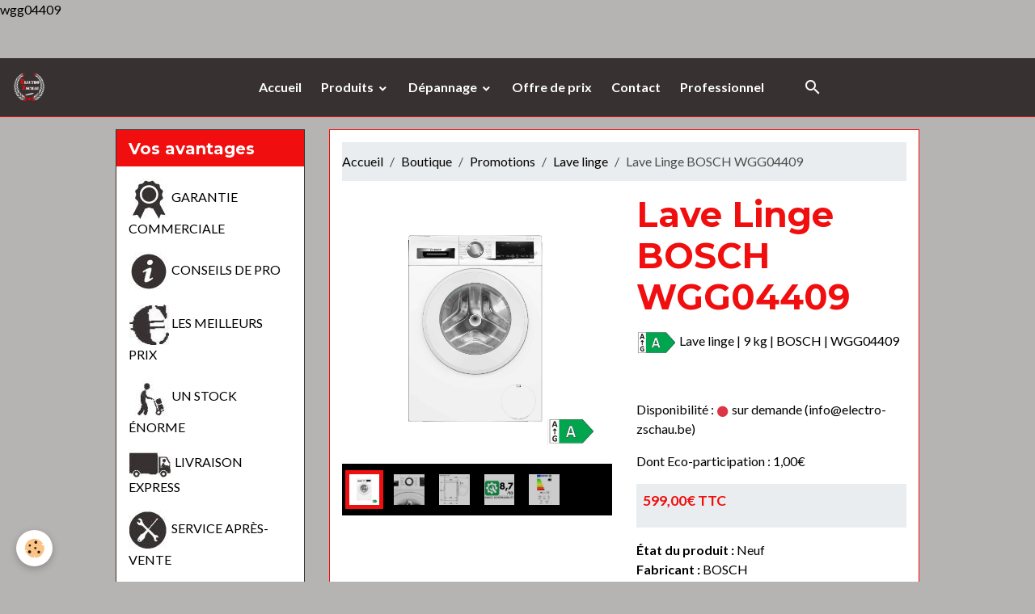

--- FILE ---
content_type: text/html; charset=UTF-8
request_url: https://www.electro-zschau.be/boutique/promotions/lave-linge/lave-linge-bosch-wgg04409.html
body_size: 93506
content:

<!DOCTYPE html>
<html lang="fr">
    <head>
        <title>Lave linge BOSCH WGG04409</title>
        <meta name="theme-color" content="#383131">
        <meta name="msapplication-navbutton-color" content="#383131">
        <!-- METATAGS -->
        <!-- rebirth / birdhouse -->
<!--[if IE]>
<meta http-equiv="X-UA-Compatible" content="IE=edge">
<![endif]-->
<meta charset="utf-8">
<meta name="viewport" content="width=device-width, initial-scale=1, shrink-to-fit=no">
    <meta property="og:title" content="Lave linge BOSCH WGG04409">
    <meta property="og:url" content="https://www.electro-zschau.be/boutique/promotions/lave-linge/lave-linge-bosch-wgg04409.html">
    <meta property="og:type" content="website">
    <meta name="description" content="WGG04409 au meilleur prix! Lave linge 9 kg énergie A 1400 trs moteur induction BOSCH WGG04409">
    <meta property="og:description" content="WGG04409 au meilleur prix! Lave linge 9 kg énergie A 1400 trs moteur induction BOSCH WGG04409">
    <meta name="keywords" content="wgg04409,bosch,9kg,lave linge">
    wgg04409
    <link rel="canonical" href="https://www.electro-zschau.be/boutique/promotions/lave-linge/lave-linge-bosch-wgg04409.html">
    <meta name="google-site-verification" content="jh-S82x8Ui25ni9YtDxFHzcrWAjVMs5l7fDOJHGLeQ0">
<meta name="generator" content="e-monsite (e-monsite.com)">

    <link rel="icon" href="https://www.electro-zschau.be/medias/site/favicon/logo-site-1.jpg">


        
    <link rel="preconnect" href="https://fonts.googleapis.com">
    <link rel="preconnect" href="https://fonts.gstatic.com" crossorigin="anonymous">
    <link href="https://fonts.googleapis.com/css?family=Lato:300,300italic,400,400italic,700,700italic%7CMontserrat:300,300italic,400,400italic,700,700italic&display=swap" rel="stylesheet">

<link href="//www.electro-zschau.be/themes/combined.css?v=6_1642769533_188" rel="stylesheet">


<link rel="preload" href="//www.electro-zschau.be/medias/static/themes/bootstrap_v4/js/jquery-3.6.3.min.js?v=26012023" as="script">
<script src="//www.electro-zschau.be/medias/static/themes/bootstrap_v4/js/jquery-3.6.3.min.js?v=26012023"></script>
<link rel="preload" href="//www.electro-zschau.be/medias/static/themes/bootstrap_v4/js/popper.min.js?v=31012023" as="script">
<script src="//www.electro-zschau.be/medias/static/themes/bootstrap_v4/js/popper.min.js?v=31012023"></script>
<link rel="preload" href="//www.electro-zschau.be/medias/static/themes/bootstrap_v4/js/bootstrap.min.js?v=31012023" as="script">
<script src="//www.electro-zschau.be/medias/static/themes/bootstrap_v4/js/bootstrap.min.js?v=31012023"></script>
<script src="//www.electro-zschau.be/themes/combined.js?v=6_1642769533_188&lang=fr"></script>
<script type="application/ld+json">
    {
        "@context" : "https://schema.org/",
        "@type" : "WebSite",
        "name" : "Electro-Zschau - électroménager pas cher toute l'année",
        "url" : "https://www.electro-zschau.be/"
    }
</script>




        <!-- //METATAGS -->
            <script src="//www.electro-zschau.be/medias/static/js/rgpd-cookies/jquery.rgpd-cookies.js?v=751"></script>
    <script>
                                    $(document).ready(function() {
            $.RGPDCookies({
                theme: 'bootstrap_v4',
                site: 'www.electro-zschau.be',
                privacy_policy_link: '/about/privacypolicy/',
                cookies: [{"id":null,"favicon_url":"https:\/\/ssl.gstatic.com\/analytics\/20210414-01\/app\/static\/analytics_standard_icon.png","enabled":true,"model":"google_analytics","title":"Google Analytics","short_description":"Permet d'analyser les statistiques de consultation de notre site","long_description":"Indispensable pour piloter notre site internet, il permet de mesurer des indicateurs comme l\u2019affluence, les produits les plus consult\u00e9s, ou encore la r\u00e9partition g\u00e9ographique des visiteurs.","privacy_policy_url":"https:\/\/support.google.com\/analytics\/answer\/6004245?hl=fr","slug":"google-analytics"},{"id":null,"favicon_url":"","enabled":true,"model":"addthis","title":"AddThis","short_description":"Partage social","long_description":"Nous utilisons cet outil afin de vous proposer des liens de partage vers des plateformes tiers comme Twitter, Facebook, etc.","privacy_policy_url":"https:\/\/www.oracle.com\/legal\/privacy\/addthis-privacy-policy.html","slug":"addthis"}],
                modal_title: 'Gestion\u0020des\u0020cookies',
                modal_description: 'd\u00E9pose\u0020des\u0020cookies\u0020pour\u0020am\u00E9liorer\u0020votre\u0020exp\u00E9rience\u0020de\u0020navigation,\nmesurer\u0020l\u0027audience\u0020du\u0020site\u0020internet,\u0020afficher\u0020des\u0020publicit\u00E9s\u0020personnalis\u00E9es,\nr\u00E9aliser\u0020des\u0020campagnes\u0020cibl\u00E9es\u0020et\u0020personnaliser\u0020l\u0027interface\u0020du\u0020site.',
                privacy_policy_label: 'Consulter\u0020la\u0020politique\u0020de\u0020confidentialit\u00E9',
                check_all_label: 'Tout\u0020cocher',
                refuse_button: 'Refuser',
                settings_button: 'Param\u00E9trer',
                accept_button: 'Accepter',
                callback: function() {
                    // website google analytics case (with gtag), consent "on the fly"
                    if ('gtag' in window && typeof window.gtag === 'function') {
                        if (window.jsCookie.get('rgpd-cookie-google-analytics') === undefined
                            || window.jsCookie.get('rgpd-cookie-google-analytics') === '0') {
                            gtag('consent', 'update', {
                                'ad_storage': 'denied',
                                'analytics_storage': 'denied'
                            });
                        } else {
                            gtag('consent', 'update', {
                                'ad_storage': 'granted',
                                'analytics_storage': 'granted'
                            });
                        }
                    }
                }
            });
        });
    </script>
        <script async src="https://www.googletagmanager.com/gtag/js?id=G-4VN4372P6E"></script>
<script>
    window.dataLayer = window.dataLayer || [];
    function gtag(){dataLayer.push(arguments);}
    
    gtag('consent', 'default', {
        'ad_storage': 'denied',
        'analytics_storage': 'denied'
    });
    
    gtag('js', new Date());
    gtag('config', 'G-4VN4372P6E');
</script>

        
    <!-- Global site tag (gtag.js) -->
        <script async src="https://www.googletagmanager.com/gtag/js?id=UA-87490545-1"></script>
        <script>
        window.dataLayer = window.dataLayer || [];
        function gtag(){dataLayer.push(arguments);}

gtag('consent', 'default', {
            'ad_storage': 'denied',
            'analytics_storage': 'denied'
        });
        gtag('set', 'allow_ad_personalization_signals', false);
                gtag('js', new Date());
        gtag('config', 'UA-87490545-1');
    </script>
                <script src="//www.electro-zschau.be/medias/static/themes/ems_framework/js/masonry.pkgd.min.js"></script>
        <script src="//www.electro-zschau.be/medias/static/themes/ems_framework/js/imagesloaded.pkgd.min.js"></script>
                            </head>
    <body id="boutique_run_promotions_lave-linge_lave-linge-bosch-wgg04409" data-template="default">
        

                <!-- CUSTOMIZE AREA -->
        <div id="top-site">
            <!-- Load Facebook SDK for JavaScript -->
<div id="fb-root">&nbsp;</div>
<script>
        window.fbAsyncInit = function() {
          FB.init({
            xfbml            : true,
            version          : 'v9.0'
          });
        };

        (function(d, s, id) {
        var js, fjs = d.getElementsByTagName(s)[0];
        if (d.getElementById(id)) return;
        js = d.createElement(s); js.id = id;
        js.src = 'https://connect.facebook.net/fr_FR/sdk/xfbml.customerchat.js';
        fjs.parentNode.insertBefore(js, fjs);
      }(document, 'script', 'facebook-jssdk'));</script><!-- Your Chat Plugin code -->

<div attribution="setup_tool" class="fb-customerchat" greeting_dialog_display="hide" logged_in_greeting="Bonjour, que pouvons nous faire pour vous aider?" logged_out_greeting="Bonjour, que pouvons nous faire pour vous aider?" page_id="1602803373321797" theme_color="#0A7CFF">&nbsp;</div>

        </div>
                <!-- BRAND TOP -->
        
        <!-- NAVBAR -->
                                                                <nav class="navbar navbar-expand-lg " id="navbar" data-animation="sliding">
                                                                    <a aria-label="brand" class="navbar-brand d-inline-flex align-items-center" href="https://www.electro-zschau.be/">
                                                    <img src="https://www.electro-zschau.be/medias/site/logos/logo-site.jpg" alt="Electro-Zschau - électroménager pas cher toute l&#039;année" class="img-fluid brand-logo mr-2 d-none d-lg-inline-block">
                                                                        <span class="brand-titles d-lg-flex flex-column align-items-start">
                            <span class="brand-title d-none">Electro-Zschau - électroménager pas cher toute l'année</span>
                                                    </span>
                                            </a>
                                                    <button id="buttonBurgerMenu" title="BurgerMenu" class="navbar-toggler collapsed" type="button" data-toggle="collapse" data-target="#menu">
                    <span></span>
                    <span></span>
                    <span></span>
                    <span></span>
                </button>
                <div class="collapse navbar-collapse flex-lg-grow-0 mx-lg-auto" id="menu">
                                                                                                                <ul class="navbar-nav navbar-menu nav-all nav-all-center">
                                                                                                                                                                                            <li class="nav-item" data-index="1">
                            <a class="nav-link" href="https://www.electro-zschau.be/pages/nom-structure.html">
                                                                Accueil
                            </a>
                                                                                </li>
                                                                                                                                                                                                                                                                            <li class="nav-item dropdown" data-index="2">
                            <a class="nav-link dropdown-toggle" href="https://www.electro-zschau.be/boutique/promotions/">
                                                                Produits
                            </a>
                                                                                        <div class="collapse dropdown-menu">
                                    <ul class="list-unstyled">
                                                                                                                                                                                                                                                                    <li>
                                                <a class="dropdown-item" href="https://www.electro-zschau.be/boutique/promotions/premiers-prix/">
                                                    Premi€rs prix
                                                </a>
                                                                                                                                            </li>
                                                                                                                                                                                                                                                                    <li>
                                                <a class="dropdown-item" href="https://www.electro-zschau.be/boutique/promotions/lave-linge/">
                                                    Lave linge
                                                </a>
                                                                                                                                            </li>
                                                                                                                                                                                                                                                                    <li>
                                                <a class="dropdown-item" href="https://www.electro-zschau.be/boutique/promotions/seche-linge/">
                                                    Sèche linge
                                                </a>
                                                                                                                                            </li>
                                                                                                                                                                                                                                                                    <li>
                                                <a class="dropdown-item" href="https://www.electro-zschau.be/boutique/promotions/lavante-sechante/">
                                                    Lavante Séchante
                                                </a>
                                                                                                                                            </li>
                                                                                                                                                                                                                                                                    <li>
                                                <a class="dropdown-item" href="https://www.electro-zschau.be/boutique/promotions/lave-vaisselle/">
                                                    Lave vaisselle
                                                </a>
                                                                                                                                            </li>
                                                                                                                                                                                                                                                                                                                                                                                                                <li class="dropdown">
                                                <a class="dropdown-item dropdown-toggle" href="https://www.electro-zschau.be/boutique/promotions/frigo/">
                                                    Frigo
                                                </a>
                                                                                                                                                    <div class="collapse dropdown-menu dropdown-submenu">
                                                        <ul class="list-unstyled">
                                                                                                                            <li>
                                                                    <a class="dropdown-item" href="https://www.electro-zschau.be/boutique/promotions/frigo/frigo-us/">Frigo US</a>
                                                                </li>
                                                                                                                            <li>
                                                                    <a class="dropdown-item" href="https://www.electro-zschau.be/boutique/promotions/frigo/frigo-1-porte/">Frigo 1 porte</a>
                                                                </li>
                                                                                                                            <li>
                                                                    <a class="dropdown-item" href="https://www.electro-zschau.be/boutique/promotions/frigo/frigo-combine/">Frigo combiné</a>
                                                                </li>
                                                                                                                            <li>
                                                                    <a class="dropdown-item" href="https://www.electro-zschau.be/boutique/promotions/frigo/frigo-encastrable/">Frigo encastrable</a>
                                                                </li>
                                                                                                                            <li>
                                                                    <a class="dropdown-item" href="https://www.electro-zschau.be/boutique/promotions/frigo/cave-a-vin/">Cave à vin</a>
                                                                </li>
                                                                                                                        <li class="dropdown-menu-root">
                                                                <a class="dropdown-item" href="https://www.electro-zschau.be/boutique/promotions/frigo/">Frigo</a>
                                                            </li>
                                                        </ul>
                                                    </div>
                                                                                            </li>
                                                                                                                                                                                                                                                                    <li>
                                                <a class="dropdown-item" href="https://www.electro-zschau.be/boutique/promotions/congelateur/">
                                                    Congélateur
                                                </a>
                                                                                                                                            </li>
                                                                                                                                                                                                                                                                    <li>
                                                <a class="dropdown-item" href="https://www.electro-zschau.be/boutique/promotions/four/">
                                                    Four
                                                </a>
                                                                                                                                            </li>
                                                                                                                                                                                                                                                                                                                                                                                                                <li class="dropdown">
                                                <a class="dropdown-item dropdown-toggle" href="https://www.electro-zschau.be/boutique/promotions/table-de-cuisson/">
                                                    Taque
                                                </a>
                                                                                                                                                    <div class="collapse dropdown-menu dropdown-submenu">
                                                        <ul class="list-unstyled">
                                                                                                                            <li>
                                                                    <a class="dropdown-item" href="https://www.electro-zschau.be/boutique/promotions/table-de-cuisson/induction/">Induction</a>
                                                                </li>
                                                                                                                            <li>
                                                                    <a class="dropdown-item" href="https://www.electro-zschau.be/boutique/promotions/table-de-cuisson/gaz/">Gaz</a>
                                                                </li>
                                                                                                                            <li>
                                                                    <a class="dropdown-item" href="https://www.electro-zschau.be/boutique/promotions/table-de-cuisson/vitroceramique/">Vitrocéramique</a>
                                                                </li>
                                                                                                                        <li class="dropdown-menu-root">
                                                                <a class="dropdown-item" href="https://www.electro-zschau.be/boutique/promotions/table-de-cuisson/">Taque</a>
                                                            </li>
                                                        </ul>
                                                    </div>
                                                                                            </li>
                                                                                                                                                                                                                                                                    <li>
                                                <a class="dropdown-item" href="https://www.electro-zschau.be/boutique/promotions/hotte/">
                                                    Hotte
                                                </a>
                                                                                                                                            </li>
                                                                                                                                                                                                                                                                    <li>
                                                <a class="dropdown-item" href="https://www.electro-zschau.be/boutique/promotions/cuisiniere/">
                                                    Cuisinière
                                                </a>
                                                                                                                                            </li>
                                                                                                                                                                                                                                                                    <li>
                                                <a class="dropdown-item" href="https://www.electro-zschau.be/boutique/promotions/kitchenette/">
                                                    Kitchenette
                                                </a>
                                                                                                                                            </li>
                                                                                                                                                                                                                                                                    <li>
                                                <a class="dropdown-item" href="https://www.electro-zschau.be/boutique/promotions/climatiseur/">
                                                    Climatiseur
                                                </a>
                                                                                                                                            </li>
                                                                                                                                                                                                                                                                                                                                                                                                                <li class="dropdown">
                                                <a class="dropdown-item dropdown-toggle" href="https://www.electro-zschau.be/boutique/promotions/tv-et-barre-son/">
                                                    TV et Audio
                                                </a>
                                                                                                                                                    <div class="collapse dropdown-menu dropdown-submenu">
                                                        <ul class="list-unstyled">
                                                                                                                            <li>
                                                                    <a class="dropdown-item" href="https://www.electro-zschau.be/boutique/promotions/tv-et-barre-son/tv/">TV</a>
                                                                </li>
                                                                                                                            <li>
                                                                    <a class="dropdown-item" href="https://www.electro-zschau.be/boutique/promotions/tv-et-barre-son/barre-son/">Barre son</a>
                                                                </li>
                                                                                                                        <li class="dropdown-menu-root">
                                                                <a class="dropdown-item" href="https://www.electro-zschau.be/boutique/promotions/tv-et-barre-son/">TV et Audio</a>
                                                            </li>
                                                        </ul>
                                                    </div>
                                                                                            </li>
                                                                                                                                                                                                                                                                                                                                                                                                                <li class="dropdown">
                                                <a class="dropdown-item dropdown-toggle" href="https://www.electro-zschau.be/boutique/promotions/petit-electromenager/">
                                                    Petit électroménager
                                                </a>
                                                                                                                                                    <div class="collapse dropdown-menu dropdown-submenu">
                                                        <ul class="list-unstyled">
                                                                                                                            <li>
                                                                    <a class="dropdown-item" href="https://www.electro-zschau.be/boutique/promotions/petit-electromenager/nettoyage/">Nettoyage</a>
                                                                </li>
                                                                                                                            <li>
                                                                    <a class="dropdown-item" href="https://www.electro-zschau.be/boutique/promotions/petit-electromenager/cafe/">Café</a>
                                                                </li>
                                                                                                                            <li>
                                                                    <a class="dropdown-item" href="https://www.electro-zschau.be/boutique/promotions/petit-electromenager/micro-ondes/">Micro-ondes</a>
                                                                </li>
                                                                                                                            <li>
                                                                    <a class="dropdown-item" href="https://www.electro-zschau.be/boutique/promotions/petit-electromenager/traitement-de-l-air/">Traitement de l'air</a>
                                                                </li>
                                                                                                                            <li>
                                                                    <a class="dropdown-item" href="https://www.electro-zschau.be/boutique/promotions/petit-electromenager/repassage/">Repassage</a>
                                                                </li>
                                                                                                                            <li>
                                                                    <a class="dropdown-item" href="https://www.electro-zschau.be/boutique/promotions/petit-electromenager/cuisine/">Cuisine</a>
                                                                </li>
                                                                                                                            <li>
                                                                    <a class="dropdown-item" href="https://www.electro-zschau.be/boutique/promotions/petit-electromenager/barbecue/">Barbecue</a>
                                                                </li>
                                                                                                                            <li>
                                                                    <a class="dropdown-item" href="https://www.electro-zschau.be/boutique/promotions/petit-electromenager/poeles-et-casseroles/">Poêles et casseroles</a>
                                                                </li>
                                                                                                                            <li>
                                                                    <a class="dropdown-item" href="https://www.electro-zschau.be/boutique/promotions/petit-electromenager/produits-d-entretien/">Accessoires</a>
                                                                </li>
                                                                                                                        <li class="dropdown-menu-root">
                                                                <a class="dropdown-item" href="https://www.electro-zschau.be/boutique/promotions/petit-electromenager/">Petit électroménager</a>
                                                            </li>
                                                        </ul>
                                                    </div>
                                                                                            </li>
                                                                                <li class="dropdown-menu-root">
                                            <a class="dropdown-item" href="https://www.electro-zschau.be/boutique/promotions/">Produits</a>
                                        </li>
                                    </ul>
                                </div>
                                                    </li>
                                                                                                                                                                                                                                                                            <li class="nav-item dropdown" data-index="3">
                            <a class="nav-link dropdown-toggle" href="https://www.electro-zschau.be/pages/depannage/">
                                                                Dépannage
                            </a>
                                                                                        <div class="collapse dropdown-menu">
                                    <ul class="list-unstyled">
                                                                                                                                                                                                                                                                    <li>
                                                <a class="dropdown-item" href="https://www.electro-zschau.be/pages/depannage/depannage-sous-garantie.html">
                                                    Dépannage sous garantie
                                                </a>
                                                                                                                                            </li>
                                                                                                                                                                                                                                                                    <li>
                                                <a class="dropdown-item" href="https://www.electro-zschau.be/pages/depannage/depannage-hors-garantie.html">
                                                    Dépannage hors garantie
                                                </a>
                                                                                                                                            </li>
                                                                                                                                                                                                                                                                    <li>
                                                <a class="dropdown-item" href="https://www.electro-zschau.be/pages/depannage/pieces-detachees.html">
                                                    Pièces détachées
                                                </a>
                                                                                                                                            </li>
                                                                                <li class="dropdown-menu-root">
                                            <a class="dropdown-item" href="https://www.electro-zschau.be/pages/depannage/">Dépannage</a>
                                        </li>
                                    </ul>
                                </div>
                                                    </li>
                                                                                                                                                                                            <li class="nav-item" data-index="4">
                            <a class="nav-link" href="https://www.electro-zschau.be/pages/offre-de-prix.html">
                                                                Offre de prix
                            </a>
                                                                                </li>
                                                                                                                                                                                            <li class="nav-item" data-index="5">
                            <a class="nav-link" href="https://www.electro-zschau.be/pages/contact.html">
                                                                Contact
                            </a>
                                                                                </li>
                                                                                                                                                                                            <li class="nav-item" data-index="6">
                            <a class="nav-link" href="https://www.electro-zschau.be/contact/professionnel.html">
                                                                Professionnel
                            </a>
                                                                                </li>
                                    </ul>
            
                                    
                    
                                        <ul class="navbar-nav navbar-widgets ml-lg-4">
                                                <li class="nav-item d-none d-lg-block">
                            <a href="javascript:void(0)" class="nav-link search-toggler"><i class="material-icons md-search"></i></a>
                        </li>
                                                                    </ul>
                                        
                    
                                        <form method="get" action="https://www.electro-zschau.be/search/site/" id="navbar-search" class="fade">
                        <input class="form-control form-control-lg" type="text" name="q" value="" placeholder="Votre recherche" pattern=".{3,}" required>
                        <button type="submit" class="btn btn-link btn-lg"><i class="material-icons md-search"></i></button>
                        <button type="button" class="btn btn-link btn-lg search-toggler d-none d-lg-inline-block"><i class="material-icons md-clear"></i></button>
                    </form>
                                    </div>
                    </nav>

        <!-- HEADER -->
                <!-- //HEADER -->

        <!-- WRAPPER -->
                                                                                <div id="wrapper" class="container margin-top">

                        <div class="row align-items-lg-start">
                            <main id="main" class="col-lg-9 order-lg-2">

                                                                            <ol class="breadcrumb">
                                    <li class="breadcrumb-item"><a href="https://www.electro-zschau.be">Accueil</a></li>
                                                <li class="breadcrumb-item"><a href="https://www.electro-zschau.be/boutique/">Boutique</a></li>
                                                <li class="breadcrumb-item"><a href="https://www.electro-zschau.be/boutique/promotions/">Promotions</a></li>
                                                <li class="breadcrumb-item"><a href="https://www.electro-zschau.be/boutique/promotions/lave-linge/">Lave linge</a></li>
                                                <li class="breadcrumb-item active">Lave Linge BOSCH WGG04409</li>
                        </ol>

    <script type="application/ld+json">
        {
            "@context": "https://schema.org",
            "@type": "BreadcrumbList",
            "itemListElement": [
                                {
                    "@type": "ListItem",
                    "position": 1,
                    "name": "Accueil",
                    "item": "https://www.electro-zschau.be"
                  },                                {
                    "@type": "ListItem",
                    "position": 2,
                    "name": "Boutique",
                    "item": "https://www.electro-zschau.be/boutique/"
                  },                                {
                    "@type": "ListItem",
                    "position": 3,
                    "name": "Promotions",
                    "item": "https://www.electro-zschau.be/boutique/promotions/"
                  },                                {
                    "@type": "ListItem",
                    "position": 4,
                    "name": "Lave linge",
                    "item": "https://www.electro-zschau.be/boutique/promotions/lave-linge/"
                  },                                {
                    "@type": "ListItem",
                    "position": 5,
                    "name": "Lave Linge BOSCH WGG04409",
                    "item": "https://www.electro-zschau.be/boutique/promotions/lave-linge/lave-linge-bosch-wgg04409.html"
                  }                          ]
        }
    </script>
                                            
                                        
                                        
                                                                                                        
<div class="view view-eco" id="view-item" data-category="lave-linge">
    <div class="container">
        <div class="row">
                            <div class="col-12 col-md-6">
                    <div id="eco-carousel" class="carousel slide" data-height="auto" data-interval="false" data-role="product-carousel">
                                                <div class="carousel-inner">
                                                            <div class="carousel-item active"  >
                                    <a href="https://www.electro-zschau.be/medias/images/wgg04409ff.jpg" data-toggle="lightbox" data-gallery="product-pictures" data-type="image">
                                        <img src="https://www.electro-zschau.be/medias/images/wgg04409ff.jpg?v=1" alt="Wgg04409ff" class="carousel-img img-fluid">
                                    </a>
                                </div>
                                                            <div class="carousel-item"  >
                                    <a href="https://www.electro-zschau.be/medias/images/wgg04409-2.jpg" data-toggle="lightbox" data-gallery="product-pictures" data-type="image">
                                        <img src="https://www.electro-zschau.be/medias/images/wgg04409-2.jpg?v=1" alt="Wgg04409 2" class="carousel-img img-fluid">
                                    </a>
                                </div>
                                                            <div class="carousel-item"  >
                                    <a href="https://www.electro-zschau.be/medias/images/wgg04409-3.jpg" data-toggle="lightbox" data-gallery="product-pictures" data-type="image">
                                        <img src="https://www.electro-zschau.be/medias/images/wgg04409-3.jpg?v=1" alt="Wgg04409 3" class="carousel-img img-fluid">
                                    </a>
                                </div>
                                                            <div class="carousel-item"  >
                                    <a href="https://www.electro-zschau.be/medias/images/bosch-indice-de-reparabilite.jpg" data-toggle="lightbox" data-gallery="product-pictures" data-type="image">
                                        <img src="https://www.electro-zschau.be/medias/images/bosch-indice-de-reparabilite.jpg?v=1" alt="8,7" class="carousel-img img-fluid">
                                    </a>
                                </div>
                                                            <div class="carousel-item"  >
                                    <a href="https://www.electro-zschau.be/medias/images/wgg04409-5.jpeg" data-toggle="lightbox" data-gallery="product-pictures" data-type="image">
                                        <img src="https://www.electro-zschau.be/medias/images/wgg04409-5.jpeg?v=1" alt="Wgg04409 5" class="carousel-img img-fluid">
                                    </a>
                                </div>
                                                        <span id="carousel-zoom"><i class="material-icons md-zoom_in md-lg"></i></span>
                        </div>
                    </div>
                                                                                            <div class="carousel slide carousel-thumbs" id="eco-carousel-thumbs" data-interval="false" data-role="product-carousel-thumbs">
                            <div class="carousel-inner">
                                                                                                        <div class="carousel-item active" data-slide-number="0">
                                        <div class="row">
                                                                                            <div class="thumb col-2 selected" data-slide-to="0">
                                                    <img src="https://www.electro-zschau.be/medias/images/wgg04409ff.jpg?fx=c_200_200&v=1" alt="Wgg04409ff" class="img-fluid">
                                                </div>
                                                                                                                                            <div class="thumb col-2" data-slide-to="1">
                                                    <img src="https://www.electro-zschau.be/medias/images/wgg04409-2.jpg?fx=c_200_200&v=1" alt="Wgg04409 2" class="img-fluid">
                                                </div>
                                                                                                                                            <div class="thumb col-2" data-slide-to="2">
                                                    <img src="https://www.electro-zschau.be/medias/images/wgg04409-3.jpg?fx=c_200_200&v=1" alt="Wgg04409 3" class="img-fluid">
                                                </div>
                                                                                                                                            <div class="thumb col-2" data-slide-to="3">
                                                    <img src="https://www.electro-zschau.be/medias/images/bosch-indice-de-reparabilite.jpg?fx=c_200_200&v=1" alt="8,7" class="img-fluid">
                                                </div>
                                                                                                                                            <div class="thumb col-2" data-slide-to="4">
                                                    <img src="https://www.electro-zschau.be/medias/images/wgg04409-5.jpeg?fx=c_200_200&v=1" alt="Wgg04409 5" class="img-fluid">
                                                </div>
                                                                                                                                    </div>
                                    </div>
                                                            </div>
                                                    </div>
                                    </div>
                        <div class="col-12 col-md-6">

                <h1 class="view-title">
                    Lave Linge BOSCH WGG04409                 </h1>

                
                <div class="shortdescription">
                                                                        <p><img src="https://www.electro-zschau.be/medias/images/a-right.png?fx=r_320_200" style="width: 50px; height: 30px;" />&nbsp;Lave linge | 9&nbsp;kg&nbsp;| BOSCH |&nbsp;WGG04409</p>

<p>&nbsp;</p>
                                                            </div>

                
                
    
<div id="site-module-5670490586b750c81f573b2f" class="site-module" data-itemid="5670490586b750c81f573b2f" data-siteid="567048a3cd6450c81f57f5de" data-category="item"></div>

                                        <div class="basket" data-role="basket">
        
        
                    <p class="availability"><span class="availibity-label">Disponibilité :</span> <i class="material-icons md-lens md-sm text-danger"></i> sur demande (info@electro-zschau.be)</p>
        
                            
        
                    <p class="ecotax">Dont Eco-participation : 1,00€</p>
        
        
        
                    <div class="add-to-basket">
                <div class="price">
                    
                                        
                                            <p>
                                                        <span class="final-price price-ttc d-inline-block">599,00€&nbsp;TTC</span>
                        </p>
                    
                                    </div>
                            </div>
        
        
            </div>

                
                
                
                                        <ul class="list-unstyled item-details">
                    <li><strong>État du produit :</strong> Neuf</li>
                                    <li class="item-manufacturer">
                                <strong>Fabricant :</strong> <a href="https://www.electro-zschau.be/boutique/do/manufacturers/bosch">BOSCH</a>
            </li>
            </ul>

                
                            </div>
        </div>
    </div>

            
<div id="rows-64834b3f2d3e5646d56331b7" class="rows" data-total-pages="1" data-current-page="1">
                            
                        
                                                                                        
                                                                
                
                        
                
                
                                    
                
                                
        
                                    <div id="row-64834b3f2d3e5646d56331b7-1" class="row-container pos-1  page_1 container">
                    <div class="row-content">
                                                                                <div class="row" data-role="line">
                                    
                                                                                
                                                                                                                                                                                                            
                                                                                                                                                                
                                                                                
                                                                                
                                                                                                                        
                                                                                
                                                                                                                                                                            
                                                                                        <div data-role="cell" data-size="lg" id="cell-64834b3f2d6ca9c39d01ddb3" class="col">
                                               <div class="col-content col-no-widget">                                                        <p><strong>Sp&eacute;cifications de BOSCH WGG04409</strong></p>

<p>Capacit&eacute;: 9&nbsp;kg</p>

<p>Vitesse d&#39;essorage: 1400&nbsp;trs/min</p>

<p>Classe &eacute;nerg&eacute;tique:&nbsp;<img src="https://www.electro-zschau.be/medias/images/a-right.png?fx=r_320_200" style="height: 30px; width: 50px;" /></p>

<p>Consommation d&#39;&eacute;lectricit&eacute;: 46 kWh / par 100 cycles</p>

<p>Consommation d&#39;eau: 48&nbsp;L&nbsp;/ par cycle</p>

<p>Sonorit&eacute;: 71&nbsp;dB (classe B)</p>

<p>Les + produits: moteur EcoSilence Drive, Active Water + (gestion de l&#39;eau efficace), programme Speed Perfect</p>

<p>R&eacute;f&eacute;rences: WGG04409</p>

<p><span style="color:#ff0000;"><strong>PRIX PUBLIC INDICATIF:&nbsp;929 &euro;</strong></span></p>

<p>&nbsp; &nbsp; &nbsp;&nbsp;<a href="http://www.electro-zschau.be/pages/extensions-de-garantie.html" target="_blank" title="G5 99"><img alt="G5 99" height="136" src="http://www.electro-zschau.be/medias/images/g5-99.jpg?fx=r_200_200" width="200" /></a></p>

<p><a href="http://www.electro-zschau.be/pages/pied-de-page/moyens-de-paiement.html" target="_blank" title="Financement"><img alt="Financement" height="113" src="http://www.electro-zschau.be/medias/images/financement.jpg" width="257" /></a></p>

<p><img alt="Logo eco" height="50" src="http://www.electro-zschau.be/medias/images/logo-eco.jpg?fx=c_50_50" width="50" />&nbsp;payable en &eacute;coch&egrave;ques</p>

<p><em><span style="font-size:10px;">Tous nos prix comprennent Recupel et la TVA.</span></em></p>
                                                                                                    </div>
                                            </div>
                                                                                                                                                        </div>
                                            </div>
                                    </div>
                                                    
                        
                                                                                        
                                                                
                
                        
                
                
                                    
                
                                
        
                                    <div id="row-64834b3f2d3e5646d56331b7-2" class="row-container pos-2  page_1 container">
                    <div class="row-content">
                                                                                <div class="row" data-role="line">
                                    
                                                                                
                                                                                                                                                                                                            
                                                                                                                                                                
                                                                                
                                                                                
                                                                                                                        
                                                                                
                                                                                                                                                                            
                                                                                        <div data-role="cell" data-size="lg" id="cell-64834b3f2d7c2f5023dd2bd5" class="col">
                                               <div class="col-content col-no-widget">                                                        <p class="media-heading">#LikeABosch : de nombreuses solutions pour une vie plus saine (60")</p>
<div class="embed-responsive embed-responsive-16by9">
    <iframe title="YouTube video player" width="640" height="390" src="https://www.youtube.com/embed/I_e8VaXiBYk" frameborder="0" allowfullscreen></iframe>
</div>
                                                                                                    </div>
                                            </div>
                                                                                                                                                        </div>
                                            </div>
                                    </div>
                                                    
                        
                                                                                        
                                                                
                
                        
                
                
                                    
                
                                
        
                                    <div id="row-64834b3f2d3e5646d56331b7-3" class="row-container pos-3  page_1 container">
                    <div class="row-content">
                                                    <h2 class="row-title" data-line-v-id="64834b3f2d8004b0167cfd2f">
                                                                Ne ratez plus aucune de nos promotions!
                                                            </h2>
                                                                                <div class="row" data-role="line">
                                    
                                                                                
                                                                                                                                                                                                            
                                                                                                                                                                                                                                                    
                                                                                
                                                                                
                                                                                                                        
                                                                                
                                                                                                                                                                            
                                                                                        <div data-role="cell" data-size="lg" id="cell-64834b3f2d81018582f0cd9d" class="col widget-newsletter">
                                               <div class="col-content">                                                        <form action="https://www.electro-zschau.be/newsletters/subscribe" method="post">
    <div class="input-group">
        <div class="input-group-prepend">
			<span class="input-group-text"><i class="material-icons md-mail_outline"></i></span>
		</div>
        <input class="form-control" id="email" type="email" name="email" value="" placeholder="">
        <div class="input-group-append">
            <button type="submit" class="btn btn-primary">OK</button>
        </div>
    </div>
</form>
                                                                                                    </div>
                                            </div>
                                                                                                                                                        </div>
                                            </div>
                                    </div>
                        </div>

    
            <div class="container mt-4 csProducts">
            <p class="h2">Suggestions</p>
            <ul class="card-deck eco-items" data-addon="eco">
                    <li class="eco-item card" data-stock="0" data-category="produits-d-entretien">
        <div class="card-object">
            
                    </div>
        <div class="card-body text-center">
            <h2 class="media-heading">
                <a href="https://www.electro-zschau.be/boutique/promotions/petit-electromenager/produits-d-entretien/nettoyant-lave-linge.html">Nettoyant lave linge</a>
                            </h2>

            
            
                            <div class="media-description">
                    Calc out | Nettoyant professionnel | Biod&eacute;gradable | Lave linge
                </div>
            
                        <p class="media-subheading">
                                                                            <span class="final-price">12,00€&nbsp;TTC</span>
                                                </p>
            
                    </div>
    </li>
            </ul>
        </div>

            
    

    
    
    
    
    
    
    
    
    <script>
        emsChromeExtension.init('product', '64834b3f2d304f07b2ce61aa', 'e-monsite.com');
    </script>

    </div>

<script>
    $(document).ready(function() {
        //Affichage du nombre d'étoiles dynamique selon note moyenne
        var avRatings = document.getElementsByClassName('econfiance-product-reviews-av_rating');
        for (var i = 0, len = avRatings.length; i < len; i++) {
            var avRating = avRatings[i];
            // Note utilisateur
            var average = avRating.getAttribute('data-rating');
            var reviewId = avRating.id;
            // Note initiale
            var ratings = [
                average
            ];
            // Nb total d'étoile
            var starsTotal = 5;
            for (var rating in ratings) {
                // Obtenir pourcentage
                var starPercentage = ratings[rating] / starsTotal * 100;
                // Arrondir au 10 le plus proche
                var starPercentageRounded = `${starPercentage}%`;
                // Définir le remplissage des étoiles selon pourcentage
                document.querySelector(`#econfiance-product-reviews-stars-inner-`+reviewId).style.width = starPercentageRounded;
            }
        }
    });
</script>

                </main>

                                <aside id="sidebar" class="col-lg-3 sticky-top">
                    <div id="sidebar-inner">
                                                                                                                                                                                                        <div id="widget-1"
                                     class="widget"
                                     data-id="widget_visualtext"
                                     data-widget-num="1">
                                            <div class="widget-title">
            <span>
                    Vos avantages
                </span>
                </div>
                                                                                                                            <div class="widget-content">
                                                <p><a href="http://www.electro-zschau.be/pages/pourquoi-electro-zschau/garantie.html" target="_blank"><img alt="Grandes marques" height="50" src="http://www.electro-zschau.be/medias/images/grandes-marques.jpg?fx=c_50_50" width="50" />&nbsp;GARANTIE COMMERCIALE</a></p>

<p><a href="http://www.electro-zschau.be/pages/pourquoi-electro-zschau/des-conseils-de-professionnels.html" target="_blank"><img alt="Info conseil" height="50" src="http://www.electro-zschau.be/medias/images/info-conseil.jpg?fx=c_50_50" width="50" />&nbsp;CONSEILS DE PRO</a></p>

<p><a href="http://www.electro-zschau.be/pages/pourquoi-electro-zschau/meilleur-prix-garanti.html" target="_blank"><img alt="Meilleurs prix" height="50" src="http://www.electro-zschau.be/medias/images/meilleurs-prix.jpg?fx=c_50_50" width="50" />&nbsp;LES MEILLEURS PRIX</a></p>

<p><a href="http://www.electro-zschau.be/pages/pourquoi-electro-zschau/retrait-en-magasin.html" target="_blank"><img alt="Retrait" height="50" src="http://www.electro-zschau.be/medias/images/retrait.jpg?fx=c_50_50" width="50" />&nbsp;UN STOCK &Eacute;NORME</a></p>

<p><a href="http://www.electro-zschau.be/pages/pourquoi-electro-zschau/livraison.html" target="_blank"><img alt="Livraison" height="34" src="http://www.electro-zschau.be/medias/images/livraison.jpg?fx=r_54_35" width="54" />&nbsp;LIVRAISON EXPRESS</a></p>

<p><a href="http://www.electro-zschau.be/pages/pourquoi-electro-zschau/service-apres-vente.html" target="_blank"><img alt="Sav" height="50" src="http://www.electro-zschau.be/medias/images/sav.jpg?fx=c_50_50" width="50" />&nbsp;SERVICE APR&Egrave;S-VENTE</a></p>

<p>&nbsp;</p>

                                            </div>
                                                                                                            </div>
                                                                                                                                                                                                                                                                                                                                <div id="widget-2"
                                     class="widget"
                                     data-id="widget_visualtext"
                                     data-widget-num="2">
                                            <a href="https://www.flipsnack.com/electrozschau/folder-janvier-26" class="widget-title">
            <span>
                    Folder
                </span>
                </a>
                                                                                                                            <div class="widget-content">
                                                <p><img alt="Ww11db7b94gb 1" class="img-center" src="http://www.electro-zschau.be/medias/images/ww11db7b94gb-1.jpg" style="width: 100px; height: 141px;" /></p>

                                            </div>
                                                                                                            </div>
                                                                                                                                                                                                                                                                                                                                <div id="widget-3"
                                     class="widget"
                                     data-id="widget_fbpageplugin"
                                     data-widget-num="3">
                                            <div class="widget-title">
            <span>
                    Actualités
                </span>
                </div>
                                                                                                                            <div class="widget-content">
                                                <script>
$(window).on('load', function () {
    var iframeWidth = Math.round($('.fb-page').parent().width());
    $('.fb-page').attr('data-width', iframeWidth);
    
    window.fbAsyncInit = function() {
	  FB.init({
		xfbml      : true,
		version    : 'v2.4'
	  });
      FB.Event.subscribe("xfbml.render", function(){
        $(window).trigger('resize');
      });
	};

    (function(d, s, id) {
            	////init des var
    			var js, fjs = d.getElementsByTagName(s)[0];
    			
    			//si j'ai déjà le SDK dans la page, je reload juste le plugin
    			if (d.getElementById(id)){
    				return false;
    			}else{
    				js = d.createElement(s); js.id = id;
    				js.src = "//connect.facebook.net/fr_FR/sdk.js";
    				fjs.parentNode.insertBefore(js, fjs);
    			}
    }(document, 'script', 'facebook-jssdk'));
});
</script>
<div class="fb-page" data-href="https://www.facebook.com/ElectroZschauWavre" data-height="500" data-hide_cover="true" data-show_facepile="false" data-show_posts="true" data-hide_cta="false" data-small_header="true" data-adapt_container_width="true"></div>
                                            </div>
                                                                                                            </div>
                                                                                                                                                                                                                                                                                                                                <div id="widget-4"
                                     class="widget"
                                     data-id="widget_page_category"
                                     data-widget-num="4">
                                            <a href="https://www.electro-zschau.be/pages/electromenager/" class="widget-title">
            <span>
                    Électroménager
                </span>
                </a>
                                                                                                                            <div class="widget-content">
                                                        <select name="pagelist" onchange="window.location=this.value;" class="custom-select">
        <option value="">Électroménager</option>
                                   <option class="page" value="https://www.electro-zschau.be/pages/electromenager/electromenager-wavre.html">Électroménager Wavre</option>
                           <option class="page" value="https://www.electro-zschau.be/pages/electromenager/electromenager-rixensart.html">Électroménager Rixensart</option>
                           <option class="page" value="https://www.electro-zschau.be/pages/electromenager/electromenager-nivelles.html">Électroménager Nivelles</option>
                           <option class="page" value="https://www.electro-zschau.be/pages/electromenager/electromenager-waterloo.html">Électroménager Waterloo</option>
                           <option class="page" value="https://www.electro-zschau.be/pages/electromenager/electromenager-genval.html">Électroménager Genval</option>
                           <option class="page" value="https://www.electro-zschau.be/pages/electromenager/electromenager-louvain-la-neuve.html">Électroménager LLN</option>
                           <option class="page" value="https://www.electro-zschau.be/pages/electromenager/electromenager-lasne.html">Électroménager Lasne</option>
                           <option class="page" value="https://www.electro-zschau.be/pages/electromenager/electromenager-bruxelles.html">Électroménager Bruxelles</option>
                           <option class="page" value="https://www.electro-zschau.be/pages/electromenager/electromenager-grez-doiceau.html">Électroménager Grez Doiceau</option>
                           <option class="page" value="https://www.electro-zschau.be/pages/electromenager/electromenager-braine-l-alleud.html">Électroménager Braine l'Alleud</option>
                           <option class="page" value="https://www.electro-zschau.be/pages/electromenager/electromenager-ottignies.html">Électroménager Ottignies</option>
                           <option class="page" value="https://www.electro-zschau.be/pages/electromenager/electromenager-la-hulpe.html">Électroménager La Hulpe</option>
                           <option class="page" value="https://www.electro-zschau.be/pages/electromenager/electromenager-overijse.html">Électroménager Overijse</option>
                           <option class="page" value="https://www.electro-zschau.be/pages/electromenager/electromenager-la-louviere.html">Électroménager La Louvière</option>
                           <option class="page" value="https://www.electro-zschau.be/pages/electromenager/electromenager-le-roeulx.html">Électroménager Le Roeulx</option>
                           <option class="page" value="https://www.electro-zschau.be/pages/electromenager/electromenager-binche.html">Électroménager Binche</option>
                           <option class="page" value="https://www.electro-zschau.be/pages/electromenager/electromenager-anderlues.html">Électroménager Anderlues</option>
                           <option class="page" value="https://www.electro-zschau.be/pages/electromenager/electromenager-braine-le-comte.html">Électroménager Braine-le-Comte</option>
                           <option class="page" value="https://www.electro-zschau.be/pages/electromenager/electromenager-soignies.html">Électroménager Soignies</option>
                           <option class="page" value="https://www.electro-zschau.be/pages/electromenager/electromenager-charleroi.html">Électroménager Charleroi</option>
                           <option class="page" value="https://www.electro-zschau.be/pages/electromenager/electromenager-manage.html">Électroménager Manage</option>
                           <option class="page" value="https://www.electro-zschau.be/pages/electromenager/electromenager-morlanwelz.html">Électroménager Morlanwelz</option>
                           <option class="page" value="https://www.electro-zschau.be/pages/electromenager/electromenager-mons.html">Électroménager Mons</option>
                           <option class="page" value="https://www.electro-zschau.be/pages/electromenager/electromenager-seneffe.html">Électroménager Seneffe</option>
                           <option class="page" value="https://www.electro-zschau.be/pages/electromenager/electromenager-namur.html">Électroménager Namur</option>
                           <option class="page" value="https://www.electro-zschau.be/pages/electromenager/electromenager-hannut.html">Électroménager Hannut</option>
                           <option class="page" value="https://www.electro-zschau.be/pages/electromenager/electromenager-gembloux.html">Électroménager Gembloux</option>
                           <option class="page" value="https://www.electro-zschau.be/pages/electromenager/electromenager-uccle.html">Électroménager Uccle</option>
                           <option class="page" value="https://www.electro-zschau.be/pages/electromenager/electromenager-auderghem.html">Électroménager Auderghem</option>
                           <option class="page" value="https://www.electro-zschau.be/pages/electromenager/electromenager-woluwe.html">Électroménager Woluwé</option>
                           <option class="page" value="https://www.electro-zschau.be/pages/electromenager/electromenager-gosselies.html">Électroménager Gosselies</option>
                           <option class="page" value="https://www.electro-zschau.be/pages/electromenager/electromenager-chaumont-gistoux.html">Électroménager Chaumont</option>
                           <option class="page" value="https://www.electro-zschau.be/pages/electromenager/electromenager-beauvechain.html">Électroménager Beauvechain</option>
                           <option class="page" value="https://www.electro-zschau.be/pages/electromenager/electromenager-houdeng.html">Électroménager Houdeng</option>
                           <option class="page" value="https://www.electro-zschau.be/pages/electromenager/electromenager-jodoigne.html">Électroménager Jodoigne</option>
                           <option class="page" value="https://www.electro-zschau.be/pages/electromenager/electromenager-anderlecht.html">Électroménager Anderlecht</option>
                            
            </select>
    

                                            </div>
                                                                                                            </div>
                                                                                                                                                                                    </div>
                </aside>
            </div>
                    </div>
        <!-- //WRAPPER -->

                <footer id="footer">
                            
<div id="rows-6023b0c1c38c77e6997b983e" class="rows" data-total-pages="1" data-current-page="1">
                            
                        
                                                                                        
                                                                
                
                        
                
                
                                    
                
                                
        
                                    <div id="row-6023b0c1c38c77e6997b983e-1" class="row-container pos-1 page_1 container">
                    <div class="row-content">
                                                                                <div class="row" data-role="line">
                                    
                                                                                
                                                                                                                                                                                                            
                                                                                                                                                                
                                                                                
                                                                                
                                                                                                                        
                                                                                                                                                                    
                                                                                                                                                                            
                                                                                        <div data-role="cell" data-size="sm" id="cell-5dc9c8208c306d85339f53ad" class="col" style="-ms-flex-preferred-size:50%;flex-basis:50%">
                                               <div class="col-content col-no-widget">                                                        <p style="text-align: right;"><span style="color:#FF0000;"><span style="font-size:16px;"><strong>Soyez les premiers inform&eacute;s</strong></span></span></p>

                                                                                                    </div>
                                            </div>
                                                                                                                        
                                                                                
                                                                                                                                                                                                            
                                                                                                                                                                                                                                                    
                                                                                
                                                                                
                                                                                                                        
                                                                                                                                                                    
                                                                                                                                                                            
                                                                                        <div data-role="cell" data-size="sm" id="cell-5dcd476410e650c8f51df6fb" class="col widget-newsletter" style="-ms-flex-preferred-size:50%;flex-basis:50%">
                                               <div class="col-content">                                                        <form action="https://www.electro-zschau.be/newsletters/subscribe" method="post">
    <div class="input-group">
        <div class="input-group-prepend">
			<span class="input-group-text"><i class="material-icons md-mail_outline"></i></span>
		</div>
        <input class="form-control" id="email" type="email" name="email" value="" placeholder="Email">
        <div class="input-group-append">
            <button type="submit" class="btn btn-primary">OK</button>
        </div>
    </div>
</form>
                                                                                                    </div>
                                            </div>
                                                                                                                                                        </div>
                                            </div>
                                    </div>
                                                    
                        
                                                                                        
                                                                
                
                        
                
                
                                    
                
                                
        
                                    <div id="row-6023b0c1c38c77e6997b983e-2" class="row-container pos-2 page_1 container">
                    <div class="row-content">
                                                                                <div class="row" data-role="line">
                                    
                                                                                
                                                                                                                                                                                                            
                                                                                                                                                                
                                                                                
                                                                                
                                                                                                                        
                                                                                                                                                                    
                                                                                                                                                                            
                                                                                        <div data-role="cell" data-size="sm" id="cell-5dcd476410ec50c8f51dd80b" class="col" style="-ms-flex-preferred-size:33.333333333333%;flex-basis:33.333333333333%">
                                               <div class="col-content col-no-widget">                                                        <p><img alt="Logo site" src="/medias/images/logo-site.jpg?fx=c_400_400" style="width: 250px; height: 250px;" /></p>

                                                                                                    </div>
                                            </div>
                                                                                                                        
                                                                                
                                                                                                                                                                                                            
                                                                                                                                                                
                                                                                
                                                                                
                                                                                                                        
                                                                                                                                                                    
                                                                                                                                                                            
                                                                                        <div data-role="cell" data-size="sm" id="cell-5cacc626c25d053b4134b0f8" class="col" style="-ms-flex-preferred-size:33.333333333333%;flex-basis:33.333333333333%">
                                               <div class="col-content col-no-widget">                                                        <p style="text-align: center;"><strong><span style="color:#FF0000;"><span style="font-size:16px;">Informations</span></span></strong></p>

<p style="text-align: center;"><a href="http://www.electro-zschau.be/pages/pied-de-page/mentions-legales.html">Mentions l&eacute;gales</a></p>

<p style="text-align: center;"><a href="http://www.electro-zschau.be/pages/pied-de-page/confidentialite.html">Confidentialit&eacute;</a></p>

<p style="text-align: center;"><a href="http://www.electro-zschau.be/pages/pied-de-page/qui-sommes-nous.html">Qui sommes-nous?</a></p>

<p style="text-align: center;"><a href="http://www.electro-zschau.be/pages/pied-de-page/conditions-generales.html">Conditions g&eacute;n&eacute;rales de vente</a></p>

<p style="text-align: center;"><a href="http://www.electro-zschau.be/pages/pied-de-page/nos-marques.html">Nos marques</a></p>

<p style="text-align: center;"><a href="http://www.electro-zschau.be/pages/contact.html" target="_blank">Nos magasins</a></p>

<p style="text-align: center;"><a href="http://www.electro-zschau.be/pages/pied-de-page/moyens-de-paiement.html">Moyens de paiement</a></p>

<p style="text-align: center;"><a href="http://www.electro-zschau.be/pages/pied-de-page/recherche-facture.html">Recherche facture</a></p>

<p style="text-align: center;">&nbsp;</p>

                                                                                                    </div>
                                            </div>
                                                                                                                        
                                                                                
                                                                                                                                                                                                            
                                                                                                                                                                
                                                                                
                                                                                
                                                                                                                        
                                                                                                                                                                    
                                                                                                                                                                            
                                                                                        <div data-role="cell" data-size="sm" id="cell-5cacc626c261053b4134ed5f" class="col" style="-ms-flex-preferred-size:33.333333333333%;flex-basis:33.333333333333%">
                                               <div class="col-content col-no-widget">                                                        <p style="text-align: center;"><span style="color:#FF0000;"><strong><span style="font-size:16px;">Contact</span></strong></span></p>

<p style="text-align: center;">ELECTRO-ZSCHAU scrl</p>

<p style="text-align: center;">Wavre: 010/41.60.05</p>

<p style="text-align: center;"><a href="mailto:info@electro-zschau.be?subject=Demande%20d'information"><img alt="Mail" height="50" src="/medias/images/mail.jpg?fx=c_50_50" width="50" />&nbsp;info@electro-zschau.be</a></p>

<p style="text-align: center;"><a href="https://www.facebook.com/ElectroZschauWavre/" target="_blank"><img alt="Facebook" height="50" src="/medias/images/facebook.jpg?fx=c_50_50" width="50" />​</a>&nbsp;Retrouvez nous sur Facebook</p>

<p style="text-align: center;">&nbsp;</p>

                                                                                                    </div>
                                            </div>
                                                                                                                                                        </div>
                                            </div>
                                    </div>
                                                    
                        
                                                                                        
                                                                
                
                        
                
                
                                    
                
                                
        
                                    <div id="row-6023b0c1c38c77e6997b983e-3" class="row-container pos-3 page_1 container">
                    <div class="row-content">
                                                                                <div class="row" data-role="line">
                                    
                                                                                
                                                                                                                                                                                                            
                                                                                                                                                                
                                                                                
                                                                                
                                                                                                                        
                                                                                
                                                                                                                                                                            
                                                                                        <div data-role="cell" data-size="lg" id="cell-5cacc626c26b053b41340d45" class="col">
                                               <div class="col-content col-no-widget">                                                        <p><span style="font-size:10px;"><em>Electro-Zschau SCRL &copy; 2022-2023&nbsp;All rights reserved​</em></span></p>

                                                                                                    </div>
                                            </div>
                                                                                                                                                        </div>
                                            </div>
                                    </div>
                        </div>

                        <div class="container">
                
                
                            </div>

                            <ul id="legal-mentions" class="footer-mentions">
    
    
    
    
    
            <li><button id="cookies" type="button" aria-label="Gestion des cookies">Gestion des cookies</button></li>
    </ul>
                    </footer>
        
        
        
            

 
    
						 	 





        
            </body>
</html>
